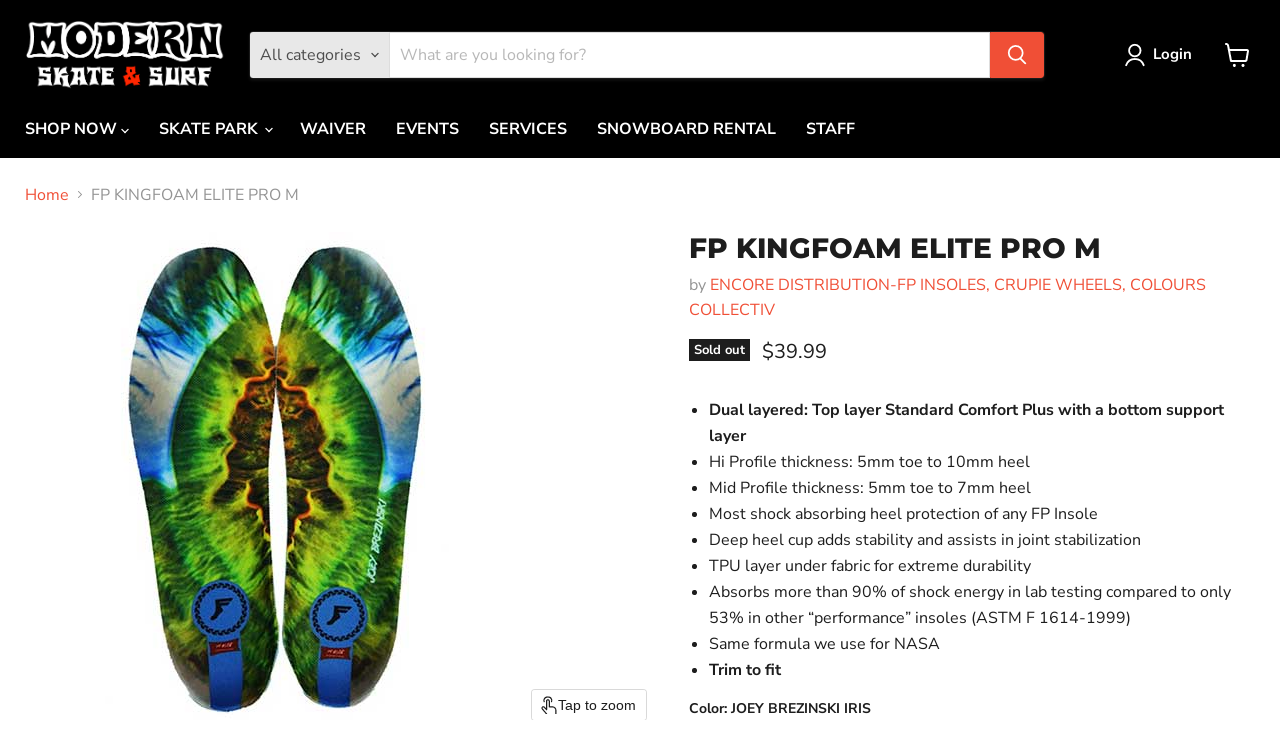

--- FILE ---
content_type: text/javascript; charset=utf-8
request_url: https://www.modernskate.com/products/kingfoam-elite-pro-m.js
body_size: 1126
content:
{"id":6825643835467,"title":"FP KINGFOAM ELITE PRO M","handle":"kingfoam-elite-pro-m","description":"\u003cul\u003e\n\u003cli\u003e\u003cstrong\u003eDual layered: Top layer Standard Comfort Plus with a bottom support layer\u003c\/strong\u003e\u003c\/li\u003e\n\u003cli\u003eHi Profile thickness: 5mm toe to 10mm heel\u003c\/li\u003e\n\u003cli\u003eMid Profile thickness: 5mm toe to 7mm heel\u003c\/li\u003e\n\u003cli\u003eMost shock absorbing heel protection of any FP Insole\u003c\/li\u003e\n\u003cli\u003eDeep heel cup adds stability and assists in joint stabilization\u003c\/li\u003e\n\u003cli\u003eTPU layer under fabric for extreme durability\u003c\/li\u003e\n\u003cli\u003eAbsorbs more than 90% of shock energy in lab testing compared to only 53% in other “performance” insoles (ASTM F 1614-1999)\u003c\/li\u003e\n\u003cli\u003eSame formula we use for NASA\u003c\/li\u003e\n\u003cli\u003e\u003cstrong\u003eTrim to fit\u003c\/strong\u003e\u003c\/li\u003e\n\u003c\/ul\u003e","published_at":"2023-05-23T14:31:07-04:00","created_at":"2023-04-10T16:37:30-04:00","vendor":"ENCORE DISTRIBUTION-FP INSOLES, CRUPIE WHEELS, COLOURS COLLECTIV","type":"Insoles","tags":["Brand_FP"],"price":3999,"price_min":3999,"price_max":3999,"available":false,"price_varies":false,"compare_at_price":null,"compare_at_price_min":0,"compare_at_price_max":0,"compare_at_price_varies":false,"variants":[{"id":39992813879371,"title":"JOEY BREZINSKI IRIS \/ S-3-8","option1":"JOEY BREZINSKI IRIS","option2":"S-3-8","option3":null,"sku":"KF-PRO","requires_shipping":true,"taxable":true,"featured_image":null,"available":false,"name":"FP KINGFOAM ELITE PRO M - JOEY BREZINSKI IRIS \/ S-3-8","public_title":"JOEY BREZINSKI IRIS \/ S-3-8","options":["JOEY BREZINSKI IRIS","S-3-8"],"price":3999,"weight":227,"compare_at_price":null,"inventory_quantity":0,"inventory_management":"shopify","inventory_policy":"deny","barcode":null,"requires_selling_plan":false,"selling_plan_allocations":[]},{"id":39992813912139,"title":"JOEY BREZINSKI IRIS \/ M-7-10.5","option1":"JOEY BREZINSKI IRIS","option2":"M-7-10.5","option3":null,"sku":"KF-PRO","requires_shipping":true,"taxable":true,"featured_image":null,"available":false,"name":"FP KINGFOAM ELITE PRO M - JOEY BREZINSKI IRIS \/ M-7-10.5","public_title":"JOEY BREZINSKI IRIS \/ M-7-10.5","options":["JOEY BREZINSKI IRIS","M-7-10.5"],"price":3999,"weight":227,"compare_at_price":null,"inventory_quantity":0,"inventory_management":"shopify","inventory_policy":"deny","barcode":"400000088051","requires_selling_plan":false,"selling_plan_allocations":[]},{"id":39992813944907,"title":"JOEY BREZINSKI IRIS \/ L-9-14","option1":"JOEY BREZINSKI IRIS","option2":"L-9-14","option3":null,"sku":"KF-PRO","requires_shipping":true,"taxable":true,"featured_image":null,"available":false,"name":"FP KINGFOAM ELITE PRO M - JOEY BREZINSKI IRIS \/ L-9-14","public_title":"JOEY BREZINSKI IRIS \/ L-9-14","options":["JOEY BREZINSKI IRIS","L-9-14"],"price":3999,"weight":227,"compare_at_price":null,"inventory_quantity":0,"inventory_management":"shopify","inventory_policy":"deny","barcode":"400000088068","requires_selling_plan":false,"selling_plan_allocations":[]}],"images":["\/\/cdn.shopify.com\/s\/files\/1\/0825\/7265\/files\/058002000824.jpg?v=1684732871"],"featured_image":"\/\/cdn.shopify.com\/s\/files\/1\/0825\/7265\/files\/058002000824.jpg?v=1684732871","options":[{"name":"Color","position":1,"values":["JOEY BREZINSKI IRIS"]},{"name":"Size","position":2,"values":["S-3-8","M-7-10.5","L-9-14"]}],"url":"\/products\/kingfoam-elite-pro-m","media":[{"alt":null,"id":22045060595787,"position":1,"preview_image":{"aspect_ratio":1.0,"height":500,"width":500,"src":"https:\/\/cdn.shopify.com\/s\/files\/1\/0825\/7265\/files\/058002000824.jpg?v=1684732871"},"aspect_ratio":1.0,"height":500,"media_type":"image","src":"https:\/\/cdn.shopify.com\/s\/files\/1\/0825\/7265\/files\/058002000824.jpg?v=1684732871","width":500}],"requires_selling_plan":false,"selling_plan_groups":[]}